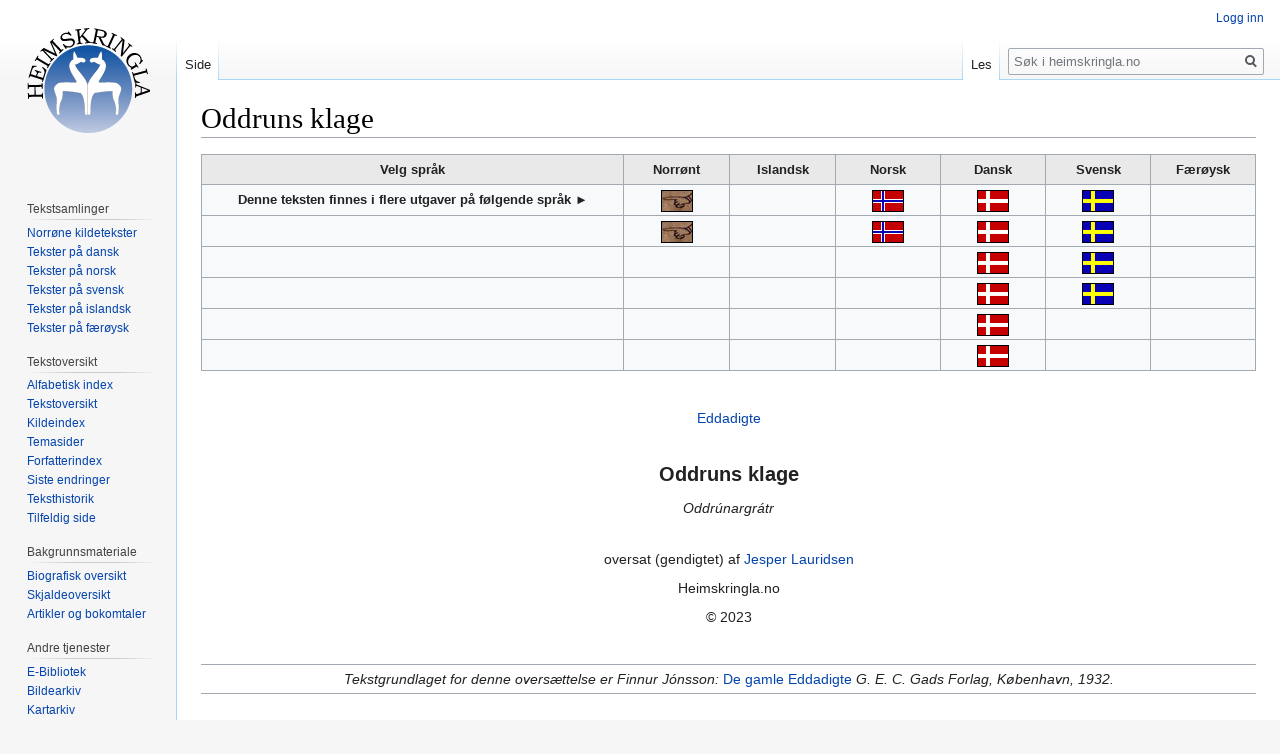

--- FILE ---
content_type: text/html; charset=UTF-8
request_url: https://www.heimskringla.no/wiki/Oddruns_klage
body_size: 8768
content:
<!DOCTYPE html>
<html class="client-nojs" lang="nb" dir="ltr">
<head>
<meta charset="UTF-8"/>
<title>Oddruns klage – heimskringla.no</title>
<script>document.documentElement.className="client-js";RLCONF={"wgCanonicalNamespace":"","wgCanonicalSpecialPageName":!1,"wgNamespaceNumber":0,"wgPageName":"Oddruns_klage","wgTitle":"Oddruns klage","wgCurRevisionId":68396,"wgRevisionId":68396,"wgArticleId":17016,"wgIsArticle":!0,"wgIsRedirect":!1,"wgAction":"view","wgUserName":null,"wgUserGroups":["*"],"wgCategories":["Alfabetisk indeks","Tekster på dansk","Jesper Lauridsen","Den eldre Edda"],"wgBreakFrames":!1,"wgPageContentLanguage":"nb","wgPageContentModel":"wikitext","wgSeparatorTransformTable":[",\t."," \t,"],"wgDigitTransformTable":["",""],"wgDefaultDateFormat":"dmy","wgMonthNames":["","januar","februar","mars","april","mai","juni","juli","august","september","oktober","november","desember"],"wgMonthNamesShort":["","jan.","feb.","mar.","apr.","mai","jun.","jul.","aug.","sep.","okt.","nov.","des."],"wgRelevantPageName":"Oddruns_klage","wgRelevantArticleId":17016,"wgRequestId":"aXEHC4I5b7i9US6Mh1cvegAB1xU","wgCSPNonce":!1,
"wgIsProbablyEditable":!1,"wgRelevantPageIsProbablyEditable":!1,"wgRestrictionEdit":[],"wgRestrictionMove":[]};RLSTATE={"site.styles":"ready","noscript":"ready","user.styles":"ready","user":"ready","user.options":"loading","user.tokens":"loading","mediawiki.legacy.shared":"ready","mediawiki.legacy.commonPrint":"ready","mediawiki.skinning.interface":"ready","skins.vector.styles":"ready"};RLPAGEMODULES=["site","mediawiki.page.startup","mediawiki.page.ready","mediawiki.searchSuggest","skins.vector.js"];</script>
<script>(RLQ=window.RLQ||[]).push(function(){mw.loader.implement("user.options@1c9hq",function($,jQuery,require,module){/*@nomin*/mw.user.options.set({"variant":"nb"});
});mw.loader.implement("user.tokens@tffin",function($,jQuery,require,module){/*@nomin*/mw.user.tokens.set({"editToken":"+\\","patrolToken":"+\\","watchToken":"+\\","csrfToken":"+\\"});
});});</script>
<link rel="stylesheet" href="/./load.php?lang=nb&amp;modules=mediawiki.legacy.commonPrint%2Cshared%7Cmediawiki.skinning.interface%7Cskins.vector.styles&amp;only=styles&amp;skin=vector"/>
<script async="" src="/./load.php?lang=nb&amp;modules=startup&amp;only=scripts&amp;raw=1&amp;skin=vector"></script>
<meta name="ResourceLoaderDynamicStyles" content=""/>
<link rel="stylesheet" href="/./load.php?lang=nb&amp;modules=site.styles&amp;only=styles&amp;skin=vector"/>
<meta name="generator" content="MediaWiki 1.34.0"/>
<link rel="shortcut icon" href="/favicon.ico"/>
<link rel="search" type="application/opensearchdescription+xml" href="/./opensearch_desc.php" title="heimskringla.no (no)"/>
<link rel="EditURI" type="application/rsd+xml" href="http://heimskringla.no/api.php?action=rsd"/>
<link rel="alternate" type="application/atom+xml" title="heimskringla.no Atom-mating" href="/./index.php?title=Spesial:Siste_endringer&amp;feed=atom"/>
<!--[if lt IE 9]><script src="/./resources/lib/html5shiv/html5shiv.js"></script><![endif]-->
</head>
<body class="mediawiki ltr sitedir-ltr mw-hide-empty-elt ns-0 ns-subject page-Oddruns_klage rootpage-Oddruns_klage skin-vector action-view">
<div id="mw-page-base" class="noprint"></div>
<div id="mw-head-base" class="noprint"></div>
<div id="content" class="mw-body" role="main">
	<a id="top"></a>
	
	<div class="mw-indicators mw-body-content">
</div>

	<h1 id="firstHeading" class="firstHeading" lang="nb">Oddruns klage</h1>
	
	<div id="bodyContent" class="mw-body-content">
		<div id="siteSub" class="noprint">Fra heimskringla.no</div>
		<div id="contentSub"></div>
		
		
		
		<div id="jump-to-nav"></div>
		<a class="mw-jump-link" href="#mw-head">Hopp til navigering</a>
		<a class="mw-jump-link" href="#p-search">Hopp til s&oslash;k</a>
		<div id="mw-content-text" lang="nb" dir="ltr" class="mw-content-ltr"><div class="mw-parser-output"><table class="toccolours" border="1" width="100%" cellpadding="4" style="border-collapse:collapse">

<tbody><tr style="background-color:#e9e9e9">
<th align="center" valign="top" width="40%"><b>Velg språk</b></th>
<th align="center" valign="top" width="10%">Norrønt</th>
<th align="center" valign="top" width="10%">Islandsk</th>
<th align="center" valign="top" width="10%">Norsk</th>
<th align="center" valign="top" width="10%">Dansk</th>
<th align="center" valign="top" width="10%">Svensk</th>
<th align="center" valign="top" width="10%">Færøysk
</th></tr>
<tr>
<th>Denne teksten finnes i flere utgaver på følgende språk ►</th>
<th><a href="/wiki/Oddr%C3%BAnarkvi%C3%B0a" title="Oddrúnarkviða"><img alt="Original.gif" src="/./images/9/92/Original.gif" decoding="async" width="32" height="22" /></a></th>
<th></th>
<th><a href="/wiki/Oddrungr%C3%A5ten" title="Oddrungråten"><img alt="Norsk.gif" src="/./images/3/38/Norsk.gif" decoding="async" width="32" height="22" /></a></th>
<th><a href="/wiki/Oddruns_Klage" title="Oddruns Klage"><img alt="Dansk.gif" src="/./images/9/90/Dansk.gif" decoding="async" width="32" height="22" /></a></th>
<th><a href="/wiki/Oddruns_gr%C3%A5t" title="Oddruns gråt"><img alt="Svensk.gif" src="/./images/0/00/Svensk.gif" decoding="async" width="32" height="22" /></a></th>
<th>
</th></tr>
<tr>
<th></th>
<th><a href="/wiki/Oddr%C3%BAnargr%C3%A1tr" title="Oddrúnargrátr"><img alt="Original.gif" src="/./images/9/92/Original.gif" decoding="async" width="32" height="22" /></a></th>
<th></th>
<th><a href="/wiki/Oddrunsgraad_(Oddr%C3%BAnargr%C3%A1tr)" title="Oddrunsgraad (Oddrúnargrátr)"><img alt="Norsk.gif" src="/./images/3/38/Norsk.gif" decoding="async" width="32" height="22" /></a></th>
<th><a href="/wiki/Oddruns_Klage_(Olaf_Hansen)" title="Oddruns Klage (Olaf Hansen)"><img alt="Dansk.gif" src="/./images/9/90/Dansk.gif" decoding="async" width="32" height="22" /></a></th>
<th><a href="/wiki/Oddruns_klagan_(NFS)" title="Oddruns klagan (NFS)"><img alt="Svensk.gif" src="/./images/0/00/Svensk.gif" decoding="async" width="32" height="22" /></a></th>
<th>
</th></tr>
<tr>
<th></th>
<th></th>
<th></th>
<th></th>
<th><a href="/wiki/Oddruns_Klagesang_(F.W.Horn)" title="Oddruns Klagesang (F.W.Horn)"><img alt="Dansk.gif" src="/./images/9/90/Dansk.gif" decoding="async" width="32" height="22" /></a></th>
<th><a href="/wiki/Oddruns_klagan_(PAG)" title="Oddruns klagan (PAG)"><img alt="Svensk.gif" src="/./images/0/00/Svensk.gif" decoding="async" width="32" height="22" /></a></th>
<th>
</th></tr>
<tr>
<th></th>
<th></th>
<th></th>
<th></th>
<th><a href="/wiki/Oddrunes_Klage_(FM)" title="Oddrunes Klage (FM)"><img alt="Dansk.gif" src="/./images/9/90/Dansk.gif" decoding="async" width="32" height="22" /></a></th>
<th><a href="/wiki/Oddruns_gr%C3%A5t_(AAA)" title="Oddruns gråt (AAA)"><img alt="Svensk.gif" src="/./images/0/00/Svensk.gif" decoding="async" width="32" height="22" /></a></th>
<th>
</th></tr>
<tr>
<th></th>
<th></th>
<th></th>
<th></th>
<th><a href="/wiki/Oddruns_Klage_(V.B.Hjort)" title="Oddruns Klage (V.B.Hjort)"><img alt="Dansk.gif" src="/./images/9/90/Dansk.gif" decoding="async" width="32" height="22" /></a></th>
<th></th>
<th>
</th></tr>
<tr>
<th></th>
<th></th>
<th></th>
<th></th>
<th><a href="/wiki/Oddruns_klage" title="Oddruns klage"><img alt="Dansk.gif" src="/./images/9/90/Dansk.gif" decoding="async" width="32" height="22" /></a></th>
<th></th>
<th>
</th></tr>
</tbody></table>
<p><br />
</p>
<center><a href="/wiki/Eddadigtene" title="Eddadigtene">Eddadigte</a>
<p><br />
<big><big><b>Oddruns klage</b></big></big>
</p><p><i>Oddrúnargrátr</i>
</p><p><br />
oversat (gendigtet) af <a href="/wiki/Bruker:Jesper" title="Bruker:Jesper">Jesper Lauridsen</a>
</p><p>Heimskringla.no
</p>
&#169; 2023</center>
<p><br />
</p>
<hr />
<center><i>Tekstgrundlaget for denne oversættelse er Finnur Jónsson:</i> <a href="/wiki/De_gamle_Eddadigte" title="De gamle Eddadigte">De gamle Eddadigte</a> <i>G. E. C. Gads Forlag, København, 1932.</i></center>
<hr />
<p><br />
<b>Om Borgny og Oddrun</b>
</p>
<div class="thumb tright"><div class="thumbinner" style="width:402px;"><a href="/wiki/Fil:Gunnar_i_ormeg%C3%A5rden.jpg" class="image"><img alt="" src="/./images/thumb/a/a3/Gunnar_i_ormeg%C3%A5rden.jpg/400px-Gunnar_i_ormeg%C3%A5rden.jpg" decoding="async" width="400" height="332" class="thumbimage" srcset="/./images/a/a3/Gunnar_i_ormeg%C3%A5rden.jpg 1.5x" /></a>  <div class="thumbcaption"><div class="magnify"><a href="/wiki/Fil:Gunnar_i_ormeg%C3%A5rden.jpg" class="internal" title="Forstørr"></a></div><center><b>Gunnars død i ormegården</b><br />(Fra Hylestad kirke, ca. 1175)</center></div></div></div><p>Der var en konge ved navn Heidrek, hvis datter hed Borgny; hendes elsker hed Vilmund. Hun kunne ikke blive forløst, før hun fik hjælp af Atles søster, Oddrun, som havde været Gunnar Gjukesons elskede. Der kvædes her om disse begivenheder.
</p><p><br />
</p>
<dl><dd><dl><dd><b>1.</b></dd>
<dd>De gamle sagn</dd>
<dd>giver os besked</dd>
<dd>om en mø, der kom</dd>
<dd>til Mornaland,</dd>
<dd>men intet menneske</dd>
<dd>magtede dér</dd>
<dd>at dulme Heidreks</dd>
<dd>datters veer.</dd></dl></dd></dl>
<p><br />
</p>
<dl><dd><dl><dd><b>2.</b></dd>
<dd>Atles søster,</dd>
<dd>Oddrun, hørte,</dd>
<dd>at møen led</dd>
<dd>af mange smerter;</dd>
<dd>af båsen drog hun</dd>
<dd>den bidselstyrede</dd>
<dd>og lagde sadlen</dd>
<dd>på det sorte dyr.</dd></dl></dd></dl>
<p><br />
</p>
<dl><dd><dl><dd><b>3.</b></dd>
<dd>På hesten fór hun</dd>
<dd>over flade marker</dd>
<dd>og standsede først</dd>
<dd>ved de store haller;</dd>
<dd>hun trak da sadlen</dd>
<dd>af den smækre ganger</dd>
<dd>og ilede derpå</dd>
<dd>ind gennem salen.</dd></dl></dd></dl>
<p><br />
</p>
<dl><dd><dl><dd><b>4.</b></dd>
<dd><i>(Oddrun:)</i></dd>
<dd>»Er der noget nyt</dd>
<dd>— — — —</dd>
<dd>Hvad sker der her</dd>
<dd>i hunners land?«</dd></dl></dd></dl>
<dl><dd><dl><dd><i>(En tjenestekvinde:)</i></dd>
<dd>»Borgny vrider sig</dd>
<dd>voldsomt i smerte;</dd>
<dd>prøv du — Oddrun! —</dd>
<dd>at hjælpe hende.«</dd></dl></dd></dl>
<p><br />
</p>
<dl><dd><dl><dd><b>5.</b></dd>
<dd><i>(Oddrun:)</i></dd>
<dd>»Men hvem har bragt</dd>
<dd>Borgny i skam</dd>
<dd>og voldt møens</dd>
<dd>vældige pine?«</dd></dl></dd></dl>
<dl><dd><dl><dd><i>(Tjenestekvinden:)</i></dd>
<dd>»Vilmund hedder</dd>
<dd>den ven af fyrster;</dd>
<dd>på lune lagner</dd>
<dd>lå han med kvinden.«</dd></dl></dd></dl>
<p><br />
</p>
<dl><dd><dl><dd><b>6.</b></dd>
<dd>Om andet, tror jeg,</dd>
<dd>talte de ikke;</dd>
<dd>hun satte sig blidt</dd>
<dd>ved Borgnys skød;</dd>
<dd>højt sang Oddrun,</dd>
<dd>heftigt sang Oddrun</dd>
<dd>virksom galder</dd>
<dd>til gavn for møen.</dd></dl></dd></dl>
<p><br />
</p>
<dl><dd><dl><dd><b>7.</b></dd>
<dd>En pige og en dreng</dd>
<dd>kom derpå til verden —</dd>
<dd>Høgnes banes</dd>
<dd>harmløse børn;</dd>
<dd>møen, der lå</dd>
<dd>mærket af sygdom,</dd>
<dd>var hidtil tavs,</dd>
<dd>men talte nu:</dd></dl></dd></dl>
<p><br />
</p>
<dl><dd><dl><dd><b>8.</b></dd>
<dd>»Måtte gode vætter</dd>
<dd>vise dig gunst —</dd>
<dd>og Frigg og Freja</dd>
<dd>og flere guder —</dd>
<dd>for du frelste mig her</dd>
<dd>fra en farlig nød.«</dd></dl></dd></dl>
<p><br />
</p>
<dl><dd><dl><dd><b>9.</b></dd>
<dd><i>(Oddrun:)</i></dd>
<dd>»Du skal ikke tro,</dd>
<dd>du fortjente dette —</dd>
<dd>aldrig var du</dd>
<dd>værd at bistå —</dd>
<dd>men jeg svor engang,</dd>
<dd>og har siden holdt det,</dd>
<dd>altid at hjælpe,</dd>
<dd>når andre trænger.«</dd></dl></dd></dl>
<p><br />
</p>
<dl><dd><dl><dd><b>10.</b></dd>
<dd><i>(Borgny:)</i></dd>
<dd>»Du er gal — Oddrun! —</dd>
<dd>og ude af dig selv;</dd>
<dd>du taler hårdt</dd>
<dd>med hadske ord.</dd>
<dd>Hvor du gik på Fjørgyn,</dd>
<dd>fulgte jeg med dig;</dd>
<dd>vi var som børn</dd>
<dd>af brødre, vi to.«</dd></dl></dd></dl>
<p><br />
</p>
<dl><dd><dl><dd><b>11.</b></dd>
<dd><i>(Oddrun:)</i></dd>
<dd>»Jeg glemmer aldrig</dd>
<dd>ordene fra dig,</dd>
<dd>da jeg ledte Gunnar</dd>
<dd>til lejet den aften:</dd>
<dd>Ingen møer,</dd>
<dd>undtagen mig,</dd>
<dd>ville te sig sådan,</dd>
<dd>sagde du dengang.«</dd></dl></dd></dl>
<p><br />
</p>
<dl><dd><dl><dd><b>12.</b></dd>
<dd>Hun satte sig da —</dd>
<dd>den sorgfulde kvinde —</dd>
<dd>og talte om trængsler</dd>
<dd>og tyngende kvaler:</dd></dl></dd></dl>
<p><br />
</p>
<dl><dd><dl><dd><b>13.</b></dd>
<dd>»Jeg voksede op,</dd>
<dd>vellidt af alle,</dd>
<dd>i en fyrstes sal</dd>
<dd>på folkenes råd;</dd>
<dd>jeg nød det meget</dd>
<dd>og manglede intet ⸺</dd>
<dd>så døde min far</dd>
<dd>i mit femte år.</dd></dl></dd></dl>
<p><br />
</p>
<dl><dd><dl><dd><b>14.</b></dd>
<dd>Den aldrende konge</dd>
<dd>ytrede dog</dd>
<dd>sine sidste ønsker,</dd>
<dd>inden han døde:</dd>
<dd>Med det røde guld</dd>
<dd>skulle jeg rejse sydpå</dd>
<dd>og dér giftes</dd>
<dd>med Grimhilds søn.</dd></dl></dd></dl>
<p><br />
</p>
<dl><dd><dl><dd><b>15.</b></dd>
<dd>Men Brynhild bød han</dd>
<dd>at bære hjelm</dd>
<dd>og dermed leve</dd>
<dd>et liv som valmø;</dd>
<dd>af møer skulle —</dd>
<dd>om skæbnen ville det —</dd>
<dd>ingen i verden</dd>
<dd>overgå hende.</dd></dl></dd></dl>
<p><br />
</p>
<dl><dd><dl><dd><b>16.</b></dd>
<dd>I buret sad Brynhild</dd>
<dd>med borter på væven,</dd>
<dd>hun rådede over</dd>
<dd>riget og folket;</dd>
<dd>alt åndede fred</dd>
<dd>og ingen fare,</dd>
<dd>da Fafners bane</dd>
<dd>fandt frem til borgen.</dd></dl></dd></dl>
<p><br />
</p>
<dl><dd><dl><dd><b>17.</b></dd>
<dd>De vælske sværd</dd>
<dd>blev svunget i kamp,</dd>
<dd>og borgen blev brudt,</dd>
<dd>hvor Brynhild holdt til —</dd>
<dd>alle begreb dog</dd>
<dd>inden længe,</dd>
<dd>med hvilken falskhed</dd>
<dd>folk havde optrådt.</dd></dl></dd></dl>
<p><br />
</p>
<dl><dd><dl><dd><b>18.</b></dd>
<dd>Så hårdt blev dette</dd>
<dd>hævnet af Brynhild,</dd>
<dd>at vi alle ramtes</dd>
<dd>rigeligt af sorg,</dd>
<dd>og i alle riger</dd>
<dd>rygtes det nu,</dd>
<dd>at hun dræbte sig selv,</dd>
<dd>da Sigurd var død.</dd></dl></dd></dl>
<p><br />
</p>
<dl><dd><dl><dd><b>19.</b></dd>
<dd>Men jeg blev da Gunnars —</dd>
<dd>guldringens deler —</dd>
<dd>som Brynhild ellers</dd>
<dd>burde have været;</dd>
<dd>de tilbød Atle</dd>
<dd>armens luer</dd>
<dd>og lovede min bror</dd>
<dd>bøder til fulde.</dd></dl></dd></dl>
<p><br />
</p>
<dl><dd><dl><dd><b>20.</b></dd>
<dd>Og femten gårde</dd>
<dd>og Granes byrde</dd>
<dd>skulle Atle få,</dd>
<dd>hvis ellers han ville,</dd>
<dd>men min bror afslog</dd>
<dd>brudekøbet</dd>
<dd>og vragede guldet</dd>
<dd>fra Gjukes søn.</dd></dl></dd></dl>
<p><br />
</p>
<dl><dd><dl><dd><b>21.</b></dd>
<dd>Vi magtede ikke</dd>
<dd>at modstå lysten,</dd>
<dd>når mit hoved lå</dd>
<dd>mod høvdingens bryst,</dd>
<dd>og mine frænder</dd>
<dd>fremdrog ofte,</dd>
<dd>at de nok havde set</dd>
<dd>nærheden mellem os.</dd></dl></dd></dl>
<p><br />
</p>
<dl><dd><dl><dd><b>22.</b></dd>
<dd>Atle fastholdt,</dd>
<dd>at jeg uden grund</dd>
<dd>fik skyld for utugt</dd>
<dd>og skammelig adfærd —</dd>
<dd>men ingen bør sige</dd>
<dd>sådan om nogen</dd>
<dd>i tilfælde, hvor</dd>
<dd>vellysten råder.</dd></dl></dd></dl>
<p><br />
</p>
<dl><dd><dl><dd><b>23.</b></dd>
<dd>Men Atle sendte</dd>
<dd>sine spejdere;</dd>
<dd>de mørke skove</dd>
<dd>skjulte deres ridt,</dd>
<dd>og mændene kom,</dd>
<dd>da de mindst var ventet,</dd>
<dd>mens vi lagde os</dd>
<dd>på lejet sammen.</dd></dl></dd></dl>
<p><br />
</p>
<dl><dd><dl><dd><b>24.</b></dd>
<dd>Vi rakte de mænd</dd>
<dd>ringe af guld</dd>
<dd>og bad om, at Atle</dd>
<dd>intet fik at vide.</dd>
<dd>Men de jog hjemad</dd>
<dd>uden tøven</dd>
<dd>og fortalte Atle</dd>
<dd>alt, hvad de vidste.</dd></dl></dd></dl>
<p><br />
</p>
<dl><dd><dl><dd><b>25.</b></dd>
<dd>Men ingen sagde</dd>
<dd>et ord til Gudrun —</dd>
<dd>og hun havde dog</dd>
<dd>helst erfaret det.</dd></dl></dd></dl>
<p><br />
</p>
<dl><dd><dl><dd><b>26.</b></dd>
<dd>Fra gyldne hove</dd>
<dd>hørtes dunder,</dd>
<dd>da Gjukes arvinger</dd>
<dd>ankom til gården;</dd>
<dd>de skar da hjertet</dd>
<dd>ud af Høgne</dd>
<dd>og smed den anden</dd>
<dd>i ormegården.</dd></dl></dd></dl>
<p><br />
</p>
<dl><dd><dl><dd><b>27.</b></dd>
<dd>Jeg var dog ikke</dd>
<dd>hjemme dengang,</dd>
<dd>men hjalp ved et gilde,</dd>
<dd>som Geirmund holdt;</dd>
<dd>den vise fyrste</dd>
<dd>fandt da på det</dd>
<dd>at anslå harpen</dd>
<dd>i håb om min hjælp.</dd></dl></dd></dl>
<p><br />
</p>
<dl><dd><dl><dd><b>28.</b></dd>
<dd>På Læsø hørte jeg</dd>
<dd>lyden af strenge —</dd>
<dd>en klang, der meldte</dd>
<dd>om kummer og nød.</dd>
<dd>Jeg bød mine folk</dd>
<dd>at fare til skibet;</dd>
<dd>jeg ville frelse</dd>
<dd>fyrsten fra døden.</dd></dl></dd></dl>
<p><br />
</p>
<dl><dd><dl><dd><b>29.</b></dd>
<dd>Vi lod da kølen</dd>
<dd>krydse sundet,</dd>
<dd>til jeg så alle</dd>
<dd>Atles gårde.</dd></dl></dd></dl>
<p><br />
</p>
<dl><dd><dl><dd><b>30.</b></dd>
<dd>Da kom Atles</dd>
<dd>usle moder —</dd>
<dd>måtte hun rådne! —</dd>
<dd>rendende ud;</dd>
<dd>hun gravede sig ind</dd>
<dd>til Gunnars hjerte,</dd>
<dd>så jeg ikke fik frelst</dd>
<dd>fyrsten fra døden.</dd></dl></dd></dl>
<p><br />
</p>
<dl><dd><dl><dd><b>31.</b></dd>
<dd>Det undrer mig ofte —</dd>
<dd>ormevangs Bil! —</dd>
<dd>hvordan jeg endnu</dd>
<dd>orker at leve;</dd>
<dd>jeg elskede ham</dd>
<dd>så højt som mig selv —</dd>
<dd>den stridsdjærve</dd>
<dd>stålets svinger.</dd></dl></dd></dl>
<p><br />
</p>
<dl><dd><dl><dd><b>32.</b></dd>
<dd>Men her sad du</dd>
<dd>og hørte mig tale</dd>
<dd>om onde skæbner —</dd>
<dd>de andres og min.</dd>
<dd>Vi lever alle</dd>
<dd>efter længslernes bud,</dd>
<dd>og hermed ender</dd>
<dd>Oddruns klage.«</dd></dl></dd></dl>
<!-- 
NewPP limit report
Cached time: 20260121142446
Cache expiry: 86400
Dynamic content: false
Complications: []
CPU time usage: 0.137 seconds
Real time usage: 0.146 seconds
Preprocessor visited node count: 1/1000000
Preprocessor generated node count: 0/1000000
Post‐expand include size: 0/2097152 bytes
Template argument size: 0/2097152 bytes
Highest expansion depth: 1/40
Expensive parser function count: 0/100
Unstrip recursion depth: 0/20
Unstrip post‐expand size: 0/5000000 bytes
-->
<!--
Transclusion expansion time report (%,ms,calls,template)
100.00%    0.000      1 -total
-->

<!-- Saved in parser cache with key heimssxs_heimskr-mw_:pcache:idhash:17016-0!canonical and timestamp 20260121142446 and revision id 68396
 -->
</div></div>
		
		<div class="printfooter">Hentet fra «<a dir="ltr" href="http://heimskringla.no/index.php?title=Oddruns_klage&amp;oldid=68396">http://heimskringla.no/index.php?title=Oddruns_klage&amp;oldid=68396</a>»</div>
		
		<div id="catlinks" class="catlinks" data-mw="interface"><div id="mw-normal-catlinks" class="mw-normal-catlinks"><a href="/wiki/Spesial:Kategorier" title="Spesial:Kategorier">Kategorier</a>: <ul><li><a href="/wiki/Kategori:Alfabetisk_indeks" title="Kategori:Alfabetisk indeks">Alfabetisk indeks</a></li><li><a href="/wiki/Kategori:Tekster_p%C3%A5_dansk" title="Kategori:Tekster på dansk">Tekster på dansk</a></li><li><a href="/wiki/Kategori:Jesper_Lauridsen" title="Kategori:Jesper Lauridsen">Jesper Lauridsen</a></li><li><a href="/wiki/Kategori:Den_eldre_Edda" title="Kategori:Den eldre Edda">Den eldre Edda</a></li></ul></div></div>
		<div class="visualClear"></div>
		
	</div>
</div>


		<div id="mw-navigation">
			<h2>Navigasjonsmeny</h2>
			<div id="mw-head">
									<div id="p-personal" role="navigation" aria-labelledby="p-personal-label">
						<h3 id="p-personal-label">Personlige verktøy</h3>
						<ul>
							<li id="pt-login"><a href="/./index.php?title=Spesial:Logg_inn&amp;returnto=Oddruns+klage" title="Du oppfordres til å logge inn, men det er ikke påkrevet [o]" accesskey="o">Logg inn</a></li>						</ul>
					</div>
									<div id="left-navigation">
										<div id="p-namespaces" role="navigation" class="vectorTabs" aria-labelledby="p-namespaces-label">
						<h3 id="p-namespaces-label">Navnerom</h3>
						<ul>
							<li id="ca-nstab-main" class="selected"><span><a href="/wiki/Oddruns_klage" title="Vis innholdssiden [c]" accesskey="c">Side</a></span></li><li id="ca-talk" class="new"><span><a href="/./index.php?title=Diskusjon:Oddruns_klage&amp;action=edit&amp;redlink=1" rel="discussion" title="Diskusjon om innholdssiden (siden finnes ikke) [t]" accesskey="t">Diskusjon</a></span></li>						</ul>
					</div>
										<div id="p-variants" role="navigation" class="vectorMenu emptyPortlet" aria-labelledby="p-variants-label">
												<input type="checkbox" class="vectorMenuCheckbox" aria-labelledby="p-variants-label" />
						<h3 id="p-variants-label">
							<span>Varianter</span>
						</h3>
						<ul class="menu">
													</ul>
					</div>
									</div>
				<div id="right-navigation">
										<div id="p-views" role="navigation" class="vectorTabs" aria-labelledby="p-views-label">
						<h3 id="p-views-label">Visninger</h3>
						<ul>
							<li id="ca-view" class="collapsible selected"><span><a href="/wiki/Oddruns_klage">Les</a></span></li><li id="ca-viewsource" class="collapsible"><span><a href="/./index.php?title=Oddruns_klage&amp;action=edit" title="Denne siden er beskyttet.&#10;Du kan se på kildeteksten [e]" accesskey="e">Vis kilde</a></span></li><li id="ca-history" class="collapsible"><span><a href="/./index.php?title=Oddruns_klage&amp;action=history" title="Tidligere revisjoner av denne siden [h]" accesskey="h">Vis historikk</a></span></li>						</ul>
					</div>
										<div id="p-cactions" role="navigation" class="vectorMenu emptyPortlet" aria-labelledby="p-cactions-label">
						<input type="checkbox" class="vectorMenuCheckbox" aria-labelledby="p-cactions-label" />
						<h3 id="p-cactions-label"><span>Mer</span></h3>
						<ul class="menu">
													</ul>
					</div>
										<div id="p-search" role="search">
						<h3>
							<label for="searchInput">Søk</label>
						</h3>
						<form action="/./index.php" id="searchform">
							<div id="simpleSearch">
								<input type="search" name="search" placeholder="Søk i heimskringla.no" title="Søk i heimskringla.no [f]" accesskey="f" id="searchInput"/><input type="hidden" value="Spesial:Søk" name="title"/><input type="submit" name="fulltext" value="Søk" title="Søk etter sider som innholder denne teksten" id="mw-searchButton" class="searchButton mw-fallbackSearchButton"/><input type="submit" name="go" value="Gå" title="Gå til en side med dette navnet om den finnes" id="searchButton" class="searchButton"/>							</div>
						</form>
					</div>
									</div>
			</div>
			<div id="mw-panel">
				<div id="p-logo" role="banner"><a class="mw-wiki-logo" href="/wiki/Forside" title="Gå til hovedsiden"></a></div>
						<div class="portal" role="navigation" id="p-" aria-labelledby="p--label">
			<h3 id="p--label"></h3>
			<div class="body">
								<ul>
									</ul>
							</div>
		</div>
			<div class="portal" role="navigation" id="p-Tekstsamlinger" aria-labelledby="p-Tekstsamlinger-label">
			<h3 id="p-Tekstsamlinger-label">Tekstsamlinger</h3>
			<div class="body">
								<ul>
					<li id="n-Norr.C3.B8ne-kildetekster"><a href="/wiki/Norr%C3%B8ne_kildetekster">Norrøne kildetekster</a></li><li id="n-Tekster-p.C3.A5-dansk"><a href="/wiki/Tekster_p%C3%A5_dansk">Tekster på dansk</a></li><li id="n-Tekster-p.C3.A5-norsk"><a href="/wiki/Tekster_p%C3%A5_norsk">Tekster på norsk</a></li><li id="n-Tekster-p.C3.A5-svensk"><a href="/wiki/Tekster_p%C3%A5_svensk">Tekster på svensk</a></li><li id="n-Tekster-p.C3.A5-islandsk"><a href="/wiki/Tekster_p%C3%A5_islandsk">Tekster på islandsk</a></li><li id="n-Tekster-p.C3.A5-f.C3.A6r.C3.B8ysk"><a href="/wiki/Tekster_p%C3%A5_f%C3%A6r%C3%B8ysk">Tekster på færøysk</a></li>				</ul>
							</div>
		</div>
			<div class="portal" role="navigation" id="p-Tekstoversikt" aria-labelledby="p-Tekstoversikt-label">
			<h3 id="p-Tekstoversikt-label">Tekstoversikt</h3>
			<div class="body">
								<ul>
					<li id="n-Alfabetisk-index"><a href="/wiki/Kategori:Alfabetisk_indeks">Alfabetisk index</a></li><li id="n-Tekstoversikt"><a href="/wiki/Tekstoversigt">Tekstoversikt</a></li><li id="n-Kildeindex"><a href="/wiki/Kildeindex">Kildeindex</a></li><li id="n-Temasider"><a href="/wiki/Temasider">Temasider</a></li><li id="n-Forfatterindex"><a href="/wiki/Forfatterindex">Forfatterindex</a></li><li id="n-recentchanges"><a href="/wiki/Spesial:Siste_endringer" title="Liste over siste endringer på wikien. [r]" accesskey="r">Siste endringer</a></li><li id="n-Teksthistorik"><a href="/wiki/Teksthistorik">Teksthistorik</a></li><li id="n-randompage"><a href="/wiki/Spesial:Tilfeldig" title="Vis en tilfeldig side [x]" accesskey="x">Tilfeldig side</a></li>				</ul>
							</div>
		</div>
			<div class="portal" role="navigation" id="p-Bakgrunnsmateriale" aria-labelledby="p-Bakgrunnsmateriale-label">
			<h3 id="p-Bakgrunnsmateriale-label">Bakgrunnsmateriale</h3>
			<div class="body">
								<ul>
					<li id="n-Biografisk-oversikt"><a href="/wiki/Biografisk_oversigt">Biografisk oversikt</a></li><li id="n-Skjaldeoversikt"><a href="/wiki/Skjaldeoversigt">Skjaldeoversikt</a></li><li id="n-Artikler-og-bokomtaler"><a href="/wiki/Artikler_og_forskningsdokumentasjon">Artikler og bokomtaler</a></li>				</ul>
							</div>
		</div>
			<div class="portal" role="navigation" id="p-Andre_tjenester" aria-labelledby="p-Andre_tjenester-label">
			<h3 id="p-Andre_tjenester-label">Andre tjenester</h3>
			<div class="body">
								<ul>
					<li id="n-E-Bibliotek"><a href="/wiki/E-Bibliotek">E-Bibliotek</a></li><li id="n-Bildearkiv"><a href="/wiki/Billedarkiv">Bildearkiv</a></li><li id="n-Kartarkiv"><a href="/wiki/Kortarkiv">Kartarkiv</a></li><li id="n-B.C3.B8ger"><a href="/wiki/Heimskringla_Reprint">Bøger</a></li><li id="n-Norr.C3.B8ne-l.C3.A6remidler"><a href="/wiki/Norr%C3%B8ne_l%C3%A6remidler">Norrøne læremidler</a></li><li id="n-Film-og-underholdning"><a href="/wiki/Film_og_underholdning">Film og underholdning</a></li>				</ul>
							</div>
		</div>
			<div class="portal" role="navigation" id="p-Hjelpesider" aria-labelledby="p-Hjelpesider-label">
			<h3 id="p-Hjelpesider-label">Hjelpesider</h3>
			<div class="body">
								<ul>
					<li id="n-Arbeidskontoret"><a href="/wiki/Arbeidskontoret">Arbeidskontoret</a></li><li id="n-Prosjektportal"><a href="/wiki/Prosjektportal">Prosjektportal</a></li><li id="n-Igangv.C3.A6rende-prosjekter"><a href="/wiki/Projekter">Igangværende prosjekter</a></li><li id="n-Redaksjonelle-retningslinjer"><a href="/wiki/Redaksjonelle_retningslinjer">Redaksjonelle retningslinjer</a></li><li id="n-Opphavsrett"><a href="/wiki/Opphavsrett">Opphavsrett</a></li><li id="n-Kontakt"><a href="/wiki/Kontaktside_for_heimskringla.no">Kontakt</a></li><li id="n-FAQ"><a href="/wiki/FAQ_(dansk)">Ofte stilte spørsmål</a></li>				</ul>
							</div>
		</div>
			<div class="portal" role="navigation" id="p-tb" aria-labelledby="p-tb-label">
			<h3 id="p-tb-label">Verktøy</h3>
			<div class="body">
								<ul>
					<li id="t-whatlinkshere"><a href="/wiki/Spesial:Lenker_hit/Oddruns_klage" title="Liste over alle wikisider som lenker hit [j]" accesskey="j">Lenker hit</a></li><li id="t-recentchangeslinked"><a href="/wiki/Spesial:Relaterte_endringer/Oddruns_klage" rel="nofollow" title="Siste endringer i sider som blir lenket fra denne siden [k]" accesskey="k">Relaterte endringer</a></li><li id="t-specialpages"><a href="/wiki/Spesial:Spesialsider" title="Liste over alle spesialsider [q]" accesskey="q">Spesialsider</a></li><li id="t-permalink"><a href="/./index.php?title=Oddruns_klage&amp;oldid=68396" title="Permanent lenke til denne revisjonen av siden">Permanent lenke</a></li><li id="t-info"><a href="/./index.php?title=Oddruns_klage&amp;action=info" title="Mer informasjon om denne siden">Sideinformasjon</a></li>				</ul>
							</div>
		</div>
			<div class="portal" role="navigation" id="p-Eksterne_lenker" aria-labelledby="p-Eksterne_lenker-label">
			<h3 id="p-Eksterne_lenker-label">Eksterne lenker</h3>
			<div class="body">
								<ul>
					<li id="n-Oppslagsverk"><a href="/wiki/Leksikon,_ordb%C3%B8ker_og_andre_oppslagsverk">Oppslagsverk</a></li><li id="n-Eksterne-lenker"><a href="/wiki/Eksterne_lenker">Eksterne lenker</a></li>				</ul>
							</div>
		</div>
			<div class="portal" role="navigation" id="p-Annonse" aria-labelledby="p-Annonse-label">
			<h3 id="p-Annonse-label">Annonse</h3>
			<div class="body">
								<ul>
					<li id="n-Kj.C3.B8p-annonseplass"><a href="/wiki/Tilbud_om_annonseplass_p%C3%A5_heimskringla.no">Kjøp annonseplass</a></li>				</ul>
							</div>
		</div>
			<div class="portal" role="navigation" id="p-Slik_kan_du_bidra" aria-labelledby="p-Slik_kan_du_bidra-label">
			<h3 id="p-Slik_kan_du_bidra-label">Slik kan du bidra</h3>
			<div class="body">
								<ul>
					<li id="n-Slik-kan-du-bidra"><a href="/wiki/Bli_en_Heimskringla-venn#Slik_kan_du_bidra">Slik kan du bidra</a></li>				</ul>
							</div>
		</div>
			<div class="portal" role="navigation" id="p-coll-print_export" aria-labelledby="p-coll-print_export-label">
			<h3 id="p-coll-print_export-label">Skriv ut / eksporter</h3>
			<div class="body">
								<ul>
					<li id="coll-create_a_book"><a href="/./index.php?title=Spesial:Bok&amp;bookcmd=book_creator&amp;referer=Oddruns+klage">Opprett en bok</a></li><li id="coll-download-as-rl"><a href="/./index.php?title=Spesial:Bok&amp;bookcmd=render_article&amp;arttitle=Oddruns+klage&amp;oldid=68396&amp;writer=rl">Last ned som PDF</a></li><li id="t-print"><a href="/./index.php?title=Oddruns_klage&amp;printable=yes" title="Utskriftsvennlig versjon av denne siden [p]" accesskey="p">Utskriftsvennlig versjon</a></li>				</ul>
							</div>
		</div>
			<div class="portal" role="navigation" id="p-donate" aria-labelledby="p-donate-label">
			<h3 id="p-donate-label">Sponsor</h3>
			<div class="body">
				
<br>
<form action="https://www.paypal.com/cgi-bin/webscr" method="post" target="_top">
<input type="hidden" name="cmd" value="_s-xclick">
<input type="hidden" name="hosted_button_id" value="SSWCXGDYSWQVE">
<input type="image" src="https://www.paypalobjects.com/en_US/NO/i/btn/btn_donateCC_LG.gif" border="0" name="submit" alt="PayPal - The safer, easier way to pay online!">
<img alt="" border="0" src="https://www.paypalobjects.com/en_US/i/scr/pixel.gif" width="1" height="1">
</form>
			</div>
		</div>
				</div>
		</div>
				<div id="footer" role="contentinfo">
						<ul id="footer-info">
								<li id="footer-info-lastmod"> Denne siden ble sist redigert 10. mai 2023 kl. 05:40.</li>
							</ul>
						<ul id="footer-places">
								<li id="footer-places-privacy"><a href="/wiki/Heimskringla.no:Personvern" title="Heimskringla.no:Personvern">Personvern</a></li>
								<li id="footer-places-about"><a href="/wiki/Heimskringla.no:Om" class="mw-redirect" title="Heimskringla.no:Om">Om heimskringla.no</a></li>
								<li id="footer-places-disclaimer"><a href="/wiki/Heimskringla.no:Generelle_forbehold" class="mw-redirect" title="Heimskringla.no:Generelle forbehold">Forbehold</a></li>
							</ul>
										<ul id="footer-icons" class="noprint">
										<li id="footer-poweredbyico">
						<a href="https://www.mediawiki.org/"><img src="/./resources/assets/poweredby_mediawiki_88x31.png" alt="Powered by MediaWiki" srcset="/./resources/assets/poweredby_mediawiki_132x47.png 1.5x, /./resources/assets/poweredby_mediawiki_176x62.png 2x" width="88" height="31"/></a>					</li>
									</ul>
						<div style="clear: both;"></div>
		</div>
		

<script>(RLQ=window.RLQ||[]).push(function(){mw.config.set({"wgPageParseReport":{"limitreport":{"cputime":"0.137","walltime":"0.146","ppvisitednodes":{"value":1,"limit":1000000},"ppgeneratednodes":{"value":0,"limit":1000000},"postexpandincludesize":{"value":0,"limit":2097152},"templateargumentsize":{"value":0,"limit":2097152},"expansiondepth":{"value":1,"limit":40},"expensivefunctioncount":{"value":0,"limit":100},"unstrip-depth":{"value":0,"limit":20},"unstrip-size":{"value":0,"limit":5000000},"timingprofile":["100.00%    0.000      1 -total"]},"cachereport":{"timestamp":"20260121142446","ttl":86400,"transientcontent":false}}});mw.config.set({"wgBackendResponseTime":1314});});</script>
</body>
</html>
